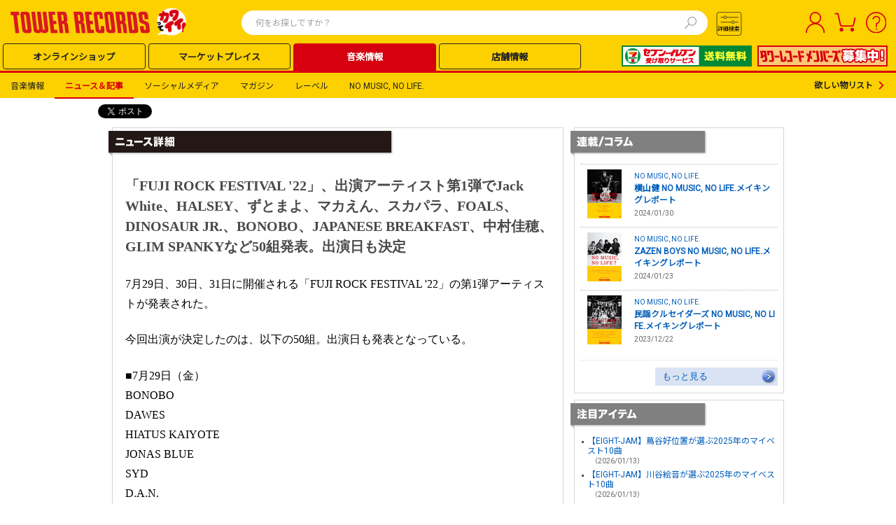

--- FILE ---
content_type: text/html; charset=utf-8
request_url: https://tower.jp/ajax/articleRelatedArtist?id=%7B0555438E-1360-4C82-BA7C-FE8FCDA1787A%7D
body_size: 1274
content:
<div>
<span style="line-height: 25px;"><a href="/artist/481647">Jack White</a> , </span>
<span style="line-height: 25px;"><a href="/artist/2417103">Halsey</a> , </span>
<span style="line-height: 25px;"><a href="/artist/186695">Bonobo</a> , </span>
<span style="line-height: 25px;"><a href="/artist/1404607">Dawes</a> , </span>
<span style="line-height: 25px;"><a href="/artist/2134708">Hiatus Kaiyote</a> , </span>
<span style="line-height: 25px;"><a href="/artist/2508095">Jonas Blue</a> , </span>
<span style="line-height: 25px;"><a href="/artist/670606">Syd</a> , </span>
<span style="line-height: 25px;"><a href="/artist/2425207">D.A.N.</a> , </span>
<span style="line-height: 25px;"><a href="/artist/2297069">幾何学模様</a> , </span>
<span style="line-height: 25px;"><a href="/artist/2550856">Michael Kaneko</a> , </span>
<span style="line-height: 25px;"><a href="/artist/2752244">Night Tempo</a> , </span>
<span style="line-height: 25px;"><a href="/artist/414207">OGRE YOU ASSHOLE</a> , </span>
<span style="line-height: 25px;"><a href="/artist/233997">オリジナル・ラブ</a> , </span>
<span style="line-height: 25px;"><a href="/artist/377471">SPECIAL OTHERS</a> , </span>
<span style="line-height: 25px;"><a href="/artist/2528284">WONK</a> , </span>
<span style="line-height: 25px;"><a href="/artist/2789351">Arlo Parks</a> , </span>
<span style="line-height: 25px;"><a href="/artist/2736024">Black Pumas</a> , </span>
<span style="line-height: 25px;"><a href="/artist/345153">Dinosaur Jr.</a> , </span>
<span style="line-height: 25px;"><a href="/artist/233154">東京スカパラダイスオーケストラ</a> , </span>
<span style="line-height: 25px;"><a href="/artist/2220613">The fin.</a> , </span>
<span style="line-height: 25px;"><a href="/artist/1417724">GLIM SPANKY</a> , </span>
<span style="line-height: 25px;"><a href="/artist/281155">GRAPEVINE</a> , </span>
<span style="line-height: 25px;"><a href="/artist/2388500">KYOTO JAZZ SEXTET</a> , </span>
<span style="line-height: 25px;"><a href="/artist/351561">中納良恵</a> , </span>
<span style="line-height: 25px;"><a href="/artist/2403219">折坂悠太</a> , </span>
<span style="line-height: 25px;"><a href="/artist/2705562">崎山蒼志</a> , </span>
<span style="line-height: 25px;"><a href="/artist/2386565">Say Sue Me</a> , </span>
<span style="line-height: 25px;"><a href="/artist/234681">SHERBETS</a> , </span>
<span style="line-height: 25px;"><a href="/artist/2624769">Snail Mail</a> , </span>
<span style="line-height: 25px;"><a href="/artist/2178872">toconoma</a> , </span>
<span style="line-height: 25px;"><a href="/artist/2360885">Mura Masa</a> , </span>
<span style="line-height: 25px;"><a href="/artist/2485790">Tom Misch</a> , </span>
<span style="line-height: 25px;"><a href="/artist/346929">ハナレグミ</a> , </span>
<span style="line-height: 25px;"><a href="/artist/1427854">PUNPEE</a> , </span>
<span style="line-height: 25px;"><a href="/artist/2702706">ずっと真夜中でいいのに。</a> , </span>
<span style="line-height: 25px;"><a href="/artist/2589860">Altin Gun</a> , </span>
<span style="line-height: 25px;"><a href="/artist/2523399">Elephant Gym</a> , </span>
<span style="line-height: 25px;"><a href="/artist/2720409">Fontaines D.C.</a> , </span>
<span style="line-height: 25px;"><a href="/artist/1973078">go!go!vanillas</a> , </span>
<span style="line-height: 25px;"><a href="/artist/1474760">石崎ひゅーい</a> , </span>
<span style="line-height: 25px;"><a href="/artist/2493186">Japanese Breakfast</a> , </span>
<span style="line-height: 25px;"><a href="/artist/2833372">Kroi</a> , </span>
<span style="line-height: 25px;"><a href="/artist/2364743">マカロニえんぴつ</a> , </span>
<span style="line-height: 25px;"><a href="/artist/2127365">中村佳穂</a> , </span>
<span style="line-height: 25px;"><a href="/artist/2540555">小袋成彬</a> , </span>
<span style="line-height: 25px;"><a href="/artist/1882295">思い出野郎Aチーム</a> , </span>
<span style="line-height: 25px;"><a href="/artist/2828003">角野隼斗</a> , </span>
<span style="line-height: 25px;"><a href="/artist/2629725">Superorganism</a></span>
</div>



--- FILE ---
content_type: text/javascript
request_url: https://tower.jp/javascript/jquery.sort.js
body_size: 302
content:
// ASC
jQuery.fn.OrderBy = function () {
	return this.pushStack([].sort.apply(this, arguments), []);
};

// ArtistKanaName
function ArtistKanaName(a, b) {
	if (a.ArtistKanaName == b.ArtistKanaName) {
		return 0;
	}
	return a.ArtistKanaName > b.ArtistKanaName ? 1 : -1;
};
// ArtistRegularName
function ArtistRegularName(a, b) {
	if (a.ArtistRegularName == b.ArtistRegularName) {
		return 0;
	}
	return a.ArtistRegularName > b.ArtistRegularName ? 1 : -1;
};
// ItemName
function ItemName(a, b) {
	if (a.ItemName == b.ItemName) {
		return 0;
	}
	return a.ItemName > b.ItemName ? 1 : -1;
};
// ReleaseDay
function ReleaseDay(a, b) {
	if (a.ReleaseDay2 == b.ReleaseDay2) {
		return 0;
	}
	return (a.ReleaseDay2 > b.ReleaseDay2 ? 1 : -1) * -1;
};


--- FILE ---
content_type: text/javascript
request_url: https://tower.jp/javascript/newslide.js?202503270001
body_size: 1513
content:
$j.fn.slide = function(options){
    var mainListImg = $j(this).find(' > ul');
    var mainListImgHeight = $j(this).find(' > ul > li').height();
    var imgWidth = mainListImg.width();
    var prevOnImg = $j('.slidePrev').find('img').attr('src');
    var nextOnImg = $j('.slideNext').find('img').attr('src');
    var prevOffImg = $j(this).parent().find('.pBtn').find('img').attr('src')?.replace('01','01_off');
    var nextOffImg = $j(this).parent().find('.nBtn').find('img').attr('src')?.replace('_on','_off');

    mainListImg.css({'position':'absolute','margin':'0','width':imgWidth+'px'});
    mainListImg.find(' > li').css('float','left');

    var settings = $j.extend({
        speed				: 500,
        height      : mainListImgHeight,
        status	: "start"
    }, options);

    mainListImg.parent().css('height', settings.height + 'px');
    $j(this).wrap("<div></div>").parent("div").css("height",settings.height + "px");
    $j(this).parents(".slideSec").find('.recommendItemArea').css("height",(settings.height - 100) + "px");

    mainListImg.find('li').hover(function(){
        $j(this).find('.deleatBtn').css('display','block');
    },function(){
        $j(this).find('.deleatBtn').css('display','none');
    });

    $j('.deleatBtn').hover(function(){
        $j(this).next().stop().css('display','block');
    },function(){
        $j(this).next().stop().css('display','none');
    });

    mainListImg.css('left',imgWidth + 'px');
    mainListImg.eq(0).addClass('now').css('left','0px');

    if(settings.status == "loading") {
        $j(this).parents(".slideSec").find('.nBtn').find('img').attr('src',nextOffImg);
        $j(this).parents(".slideSec").find('.pBtn').find('img').attr('src',prevOffImg);
    } else if(settings.status == "start") {
        $j(this).parents(".slideSec").find('.slidePrev').find('img').attr('src',prevOffImg);
        $j(this).parents(".slideSec").find('.slideNext').find('img').attr('src',nextOnImg);
    } else if(settings.status == "ongoing") {
        $j(this).parents(".slideSec").find('.slidePrev').find('img').attr('src',prevOnImg);
        $j(this).parents(".slideSec").find('.slideNext').find('img').attr('src',nextOnImg);
    } else if(settings.status == "end") {
        $j(this).parents(".slideSec").find('.slidePrev').find('img').attr('src',prevOnImg);
        $j(this).parents(".slideSec").find('.slideNext').find('img').attr('src',nextOffImg);
    }

}

$j.fn.slide24 = function(options){
    var mainListImg = $j(this).find('.swiper-slide');
    var mainListImgHeight = $j(this).find('.swiper-slide').height();
    var imgWidth = mainListImg.width();
    var prevOnImg = $j('.slidePrev').find('img').attr('src');
    var nextOnImg = $j('.slideNext').find('img').attr('src');
    var prevOffImg = $j(this).parent().find('.pBtn').find('img').attr('src')?.replace('01','01_off');
    var nextOffImg = $j(this).parent().find('.nBtn').find('img').attr('src')?.replace('_on','_off');
    var designId = options.designid;

    mainListImg.css({'position':'absolute','margin':'0'});
    mainListImg.find('.tr-item-block').css('float','left');

    var settings = $j.extend({
            speed				: 500,
            height      : mainListImgHeight,
            status	: "start"
    }, options);

    mainListImg.parent().css('height', settings.height + 'px');
    //$j(this).wrap("<div></div>").parent("div").css("height",settings.height + "px");
    $j(this).parents(".slideSec").find('.recommendItemArea').css("height",(settings.height - 100) + "px");

    mainListImg.find('li').hover(function(){
            $j(this).find('.deleatBtn').css('display','block');
    },function(){
            $j(this).find('.deleatBtn').css('display','none');
    });

    $j('.deleatBtn').hover(function(){
            $j(this).next().stop().css('display','block');
    },function(){
            $j(this).next().stop().css('display','none');
    });

    if ($j('div.TOL-top-PC-recommend-frame').attr("class") == "TOL-top-PC-recommend-frame genrecommend"){
        mainListImg.css('left',(imgWidth - (imgWidth / 6)) + 'px');
    }
    else if(designId == 33){
        mainListImg.css('left',100 + '%');
    }
    else if(designId == 34){
        mainListImg.css('left',93 + '%');
    }
    else if (designId == 29 || designId == 31 || designId == 32){
        mainListImg.css('left',90 + '%');
    }
    else{
        mainListImg.css('left',100 + '%');
    }
    mainListImg.eq(0).addClass('now').css('left','0px');

    if(settings.status == "loading") {
        $j(this).parents(".slideSec").find('.nBtn').find('img').attr('src',nextOffImg);
        $j(this).parents(".slideSec").find('.pBtn').find('img').attr('src',prevOffImg);
    } else if(settings.status == "start") {
        $j(this).parents(".slideSec").find('.slidePrev').find('img').attr('src',prevOffImg);
        $j(this).parents(".slideSec").find('.slideNext').find('img').attr('src',nextOnImg);
    } else if(settings.status == "ongoing") {
        $j(this).parents(".slideSec").find('.slidePrev').find('img').attr('src',prevOnImg);
        $j(this).parents(".slideSec").find('.slideNext').find('img').attr('src',nextOnImg);
    } else if(settings.status == "end") {
        $j(this).parents(".slideSec").find('.slidePrev').find('img').attr('src',prevOnImg);
        $j(this).parents(".slideSec").find('.slideNext').find('img').attr('src',nextOffImg);
    }

}

$j.fn.move = function(options){

    var mainListImg;
    if($j(this).find(' > ul').length > 0){
        mainListImg = $j(this).find(' > ul');
    }
    else {
        mainListImg = $j(this).find('.swiper-slide');
    }
    var imgLength = mainListImg.length;
    var now = 'now';
    var imgWidth = mainListImg.width();
    var flagIndex = 0;
    mainListImg.each(function(){
        if($j(this).hasClass(now)){
            flagIndex = mainListImg.index($j(this));
            return false;
        }
    });
    var hideIndex = flagIndex;
    
    var prevOffImg;
    var nextOffImg;
    var prevOnImg;
    var nextOnImg;
    var designId = options.designid;

    mainListImg.find('li').hover(function(){
        $j(this).find('.deleatBtn').css('display','block');
    },function(){
        $j(this).find('.deleatBtn').css('display','none');
    });

    $j('.deleatBtn').hover(function(){
        $j(this).next().stop().css('display','block');
    },function(){
        $j(this).next().stop().css('display','none');
    });

    var isPrevOff = $j(this).parent().parent().find('.pBtn').find("img[src*='off']");
    if(!(isPrevOff.length==0)){
        prevOffImg = $j(this).parent().parent().find('.pBtn').find('img').attr('src');
        prevOnImg = $j(this).parent().parent().find('.pBtn').find('img').attr('src')?.replace('01_off','01');        
    } else {
        prevOnImg = $j(this).parent().parent().find('.pBtn').find('img').attr('src');        
        prevOffImg = $j(this).parent().parent().find('.pBtn').find('img').attr('src')?.replace('01','01_off');
    }

    var isNextOn = $j(this).parent().parent().find('.nBtn').find("img[src*='on']");
    if(isNextOn.length==0){
        nextOffImg = $j(this).parent().parent().find('.nBtn').find('img').attr('src');
        nextOnImg = $j(this).parent().parent().find('.nBtn').find('img').attr('src')?.replace('off','on');        
    } else {
        nextOnImg = $j(this).parent().parent().find('.nBtn').find('img').attr('src');        
        nextOffImg = $j(this).parent().parent().find('.nBtn').find('img').attr('src')?.replace('on','off');
    }

    if(mainListImg.find(' > li').length > 0){
        mainListImg.css({'position':'absolute','margin':'0','width':imgWidth+'px'});
        mainListImg.find(' > li').css('float','left');
    }
    else{
        mainListImg.css({'position':'absolute','margin':'0'});
        mainListImg.find('.tr-item-block').css('float','left');
    }
    
    var settings = $j.extend({
        direction : "prev",
        status	: "start"
    }, options);
    
    
    if(settings.status == "loading") {
        $j(this).parents(".slideSec").find('.nBtn').find('img').attr('src',nextOffImg);
        $j(this).parents(".slideSec").find('.pBtn').find('img').attr('src',prevOffImg);
    } else if(settings.status == "start") {
        $j(this).parents(".slideSec").find('.slidePrev').find('img').attr('src',prevOffImg);
        $j(this).parents(".slideSec").find('.slideNext').find('img').attr('src',nextOnImg);
    } else if(settings.status == "ongoing") {
        $j(this).parents(".slideSec").find('.slidePrev').find('img').attr('src',prevOnImg);
        $j(this).parents(".slideSec").find('.slideNext').find('img').attr('src',nextOnImg);
    } else if(settings.status == "end") {
        $j(this).parents(".slideSec").find('.slidePrev').find('img').attr('src',prevOnImg);
        $j(this).parents(".slideSec").find('.slideNext').find('img').attr('src',nextOffImg);
    }
    
    mainListImg.removeClass(now);
    if(settings.direction == 'next'){
        flagIndex = flagIndex + 1;
        if(flagIndex == imgLength)flagIndex = 0;
        if ($j('div.TOL-top-PC-recommend-frame').attr("class") == "TOL-top-PC-recommend-frame genrecommend"){
            //汎用レコメンドは3.5で固定
            mainListImg.eq(flagIndex + 1).css('left',(imgWidth - (imgWidth / 6)) * 2 + 'px');
            mainListImg.slice(0).stop(false,true).animate({'left': '-=' + (imgWidth - (imgWidth / 6)) + 'px'},settings.speed);
            mainListImg.eq(flagIndex).css('left',(imgWidth - (imgWidth / 6)) + 'px');
        }
        else if(designId == 33){
            mainListImg.eq(flagIndex + 1).css('left',100 * 2 + '%');
            mainListImg.slice(0).stop(false,true).animate({'left': '-=' + 100 + '%'},settings.speed);
            mainListImg.eq(flagIndex).css('left',100 + '%');
        }
        else if(designId == 34){
            mainListImg.eq(flagIndex + 1).css('left',93 * 2 + '%');
            mainListImg.slice(0).stop(false,true).animate({'left': '-=' + 93 + '%'},settings.speed);
            mainListImg.eq(flagIndex).css('left',93 + '%');
        }
        else if(designId == 29 || designId == 31 || designId == 32){
            mainListImg.eq(flagIndex + 1).css('left',90 * 2 + '%');
            mainListImg.slice(0).stop(false,true).animate({'left': '-=' + 90 + '%'},settings.speed);
            mainListImg.eq(flagIndex).css('left',90 + '%');
        }
        else {
            mainListImg.eq(flagIndex + 1).css('left',100 * 2 + '%');
            mainListImg.slice(0).stop(false,true).animate({'left': '-=' + 100 + '%'},settings.speed);
            mainListImg.eq(flagIndex).css('left',100 + '%');
        }
        hideIndex = hideIndex + 1;
        if(hideIndex == imgLength)hideIndex = 0;
    }else if(settings.direction == 'prev'){
        flagIndex = flagIndex - 1
        if(flagIndex == -1)flagIndex = (imgLength-1);
        if ($j('div.TOL-top-PC-recommend-frame').attr("class") == "TOL-top-PC-recommend-frame genrecommend"){
            mainListImg.slice(0).stop(false,true).animate({'left': '+=' + (imgWidth - (imgWidth / 6)) + 'px'},settings.speed);
            mainListImg.eq(flagIndex).css('left',-(imgWidth - (imgWidth / 6)) + 'px');
        }
        else if(designId == 33){
            mainListImg.slice(0).stop(false,true).animate({'left': '+=' + 100 + '%'},settings.speed);
            mainListImg.eq(flagIndex).css('left',-100 + '%');
        }
        else if(designId == 34){
            mainListImg.slice(0).stop(false,true).animate({'left': '+=' + 93 + '%'},settings.speed);
            mainListImg.eq(flagIndex).css('left',-93 + '%');
        }
        else if(designId == 29 || designId == 31 || designId == 32){
            mainListImg.slice(0).stop(false,true).animate({'left': '+=' + 90 + '%'},settings.speed);
            mainListImg.eq(flagIndex).css('left',-90 + '%');
        }
        else{
            mainListImg.slice(0).stop(false,true).animate({'left': '+=' + 100 + '%'},settings.speed);
            mainListImg.eq(flagIndex).css('left',-100 + '%');
        }        
        hideIndex = hideIndex - 1;
        if(hideIndex == -1)hideIndex = imgLength - 1;
    }
    mainListImg.eq(flagIndex).stop().animate({'left':'0px'},settings.speed).addClass(now);
    return false;
};//prev or next click function_end



--- FILE ---
content_type: text/javascript
request_url: https://tower.jp/javascript/towerrecords.js?202412250000
body_size: 15948
content:
// 本番URL
var liveUri = "/";

try { document.execCommand("BackgroundImageCache", false, true); } catch (e) { }

//----------------------------------------------------------
// ナビゲーションプルダウン動作用
//----------------------------------------------------------

var gcBtnTimmer1 = null;
var gcBtnTimmer2 = null;

/*
//マウスオーバー動作
function actionOver(e) {
//var sBtn = $j(this); //イベントを起こしたカテゴリ

window.focus();

gcBtnTimmer1 = setTimeout(function () {
$j("li.gnaviCtgry div.pulldownBox").removeClass("visivleBlock");
/ *
var other_obj = $j("li.gnaviCtgry div.pulldownBox").get();
for (var i = 0; i < other_obj.length; i++) {
other_obj[i].removeClass("visivleBlock");
}
* /

/*
var other_obj = $$j("li.gnaviCtgry div.pulldownBox");
for (var i = 0; i < other_obj.length; i++) {
other_obj[i].removeClassName("visivleBlock");
}
* /

//pulldown_obj = sBtn.getElementsByClassName("pulldownBox");
//pulldown_obj = $j(e).getElementsByClassName("pulldownBox");
//pulldown_obj[0].addClassName("visivleBlock");
$j(e).find("div.pulldownBox").addClass("visivleBlock");
//pulldown_obj.addClass("visivleBlock");
}, 0);

clearTimeout(gcBtnTimmer2);
if (lastFocuseTimerFlag) clearTimeout(lastSelectTimer);

}
*/

/*
//マウスアウト動作
function actionOut(){

clearTimeout(gcBtnTimmer1);

focusOnLastFocusedElement();

gcBtnTimmer2 = setTimeout( function(){

$j("li.gnaviCtgry div.pulldownBox").removeClass("visivleBlock");
/*
var pulldown_obj2 = $j("li.gnaviCtgry div.pulldownBox");
for (var i = 0; i < pulldown_obj2.length; i ++) {
pulldown_obj2[i].removeClassName("visivleBlock");
}
* /

}, 300);
}
*/

//=========================================================
//
//			ウィンドウロード完了の共通処理を入れる
//
//=========================================================

function windowLoad() {
	// Cookieを見てログイン状態を判断する
	LoginStateManager.SetLoginState();

	// twitthisの実装
	var twitThisUri = "http://twitter.com/home/?status=";
	var twitThisLocation = window.location;
	var twitThisTitle = document.title;
	var twitThisParam = twitThisTitle + "\n" + twitThisLocation;
	twitThisParam = data = encodeURIComponent(twitThisParam);
	twitThisUri = twitThisUri + twitThisParam;
	$j("#twitthis").attr("href", twitThisUri);
}

/**
*  open genre menu
*/
function ___global_navi_subgenre_list_open___() {
	$j("#global_navi_pulldownBox_genre .___global_navi_subgenre_list___").each(function (i) {
		$j(this).css("display", "block");
	});

	$j("#genreListOpenBtn").css("display", "none");
	$j("#genreListCloseBtn").css("display", "block");
}

/**
*  close genre menu
*/
function ___global_navi_subgenre_list_close___() {
	$j("#global_navi_pulldownBox_genre .___global_navi_subgenre_list___").each(function (i) {
		$j(this).css("display", "none");
	});

	$j("#genreListOpenBtn").css("display", "block");
	$j("#genreListCloseBtn").css("display", "none");
}

/**
*  close genre menu and setEventListeners where window loaded
*/
$j(document).ready(function () {
	$j("#treeMenuSwitchOpen").click(function () {
		___global_navi_subgenre_list_open___();
	});

	$j("#treeMenuSwitchClose").click(function () {
		___global_navi_subgenre_list_close___();
	});

	___global_navi_subgenre_list_close___();

	$j("ul.glovalNaviMenu li.gnaviCtgry").each(function (i) {

		$j(this).mouseover(function () {
			var sBtn = $j(this);
			window.focus();
			gcBtnTimmer1 = setTimeout(function () {
				$j("li.gnaviCtgry div.pulldownBox").removeClass("visivleBlock");

				var hoge = $j("div.pulldownBox", sBtn).addClass("visivleBlock");
			}, 0);

			clearTimeout(gcBtnTimmer2);
			if (lastFocuseTimerFlag) {
				clearTimeout(lastSelectTimer);
			}
		});

		$j(this).mouseout(function () {
			clearTimeout(gcBtnTimmer1);

			focusOnLastFocusedElement();

			gcBtnTimmer2 = setTimeout(function () {
				$j("li.gnaviCtgry div.pulldownBox").removeClass("visivleBlock");
			}, 300);
		});
	});

	windowLoad();
	$j("#headerNavInner00").css('visibility', 'visible');

	//console.log("input");
	$j("input").each(function (i) {
		$j(this).focus(function (e) {
			lastFocusedFlag = true;
			if (lastFocuseTimerFlag) clearTimeout(lastSelectTimer);
			var selectElement = e.target;
			//console.log(selectElement);
			lastFocusedInputElement = selectElement;
		});
	});
});

var lastFocusedInputElement;
var lastFocusedFlag = false;
var lastSelectTimer;

var lastFocuseTimerFlag = false;
function focusOnLastFocusedElement() {
	if (lastFocuseTimerFlag) clearTimeout(lastSelectTimer);
	lastSelectTimer = setTimeout(function () {
		lastFocuseTimerFlag = true;
		if (lastFocusedFlag) {
			$j(lastFocusedInputElement).focus();
			clearTimeout(lastSelectTimer);
		}
	}, 500);
}

/**
*	make banner tags
*/

// for rectangle top banners
var BANNER_TYPE_SITETOP_RECTANGLE = {
	"impAtag": "/SITE=ET.TOWER.TOP.DAC/AREA=RECTANGLE/AAMSZ=300X250/CL=REC",
	"width": 300,
	"height": 250
}

// for rectangle banners
var BANNER_TYPE_RECTANGLE = {
	"impAtag": "/SITE=ET.TOWER.DAC/AREA=RECTANGLE/AAMSZ=300X250/CL=REC",
	"width": 300,
	"height": 250
}

// for square banners
var BANNER_TYPE_PAGE = {
	"impAtag": "/SITE=ET.TOWER.DAC/AREA=PAGE/AAMSZ=728X90/CL=SB",
	"width": 728,
	"height": 90
};

// set default banner type
var DEFAULT_BANNER_TYPE = BANNER_TYPE_RECTANGLE;

function bannerTag(type) {
	if (type == undefined) {
		type = DEFAULT_BANNER_TYPE;
	}

	var impAcn = "IMPASEG";
	var impAco = document.cookie;
	var impApos = impAco.indexOf(impAcn + "=");
	var impAseg = (impApos != -1) ? impAco.substring(impApos + impAcn.length + 1, (impAco.indexOf("; ", impApos) != -1) ? impAco.indexOf("; ", impApos) : impAco.length) : null;
	var width = type["width"];
	var height = type["height"]
	var impAtag = type["impAtag"];

	impAseg = (impAseg) ? unescape(impAseg) : null;

	impAserver = "http://as.dc.impact-ad.jp";

	impAtarget = (impAseg) ? impAtag + "/" + impAseg : impAtag;

	impArnd = Math.round(Math.random() * 100000000);
	if (!impApid) var impApid = Math.round(Math.random() * 100000000);
	document.write('<iframe src="' + impAserver + '/hserver/acc_random=' + impArnd + impAtarget + '"');
	document.write(' noresize scrolling="no" hspace="0" vspace="0" frameborder="0" marginheight="0" marginwidth="0" width="' + width + '" height="' + height + '" allowTransparency="true">');
	if (navigator.userAgent.indexOf("Gecko") == -1 && navigator.userAgent.indexOf("MSIE") == -1) {
		document.write('<scr');
		document.write('ipt src="' + impAserver + '/jnserver/acc_random=' + impArnd + impAtarget + '/pageid=' + impApid + '">');
		document.write('</scr');
		document.write('ipt>');
	}
	document.write('</iframe>');
}

/**
*  div functions
*/
function resizeMap(minSize, maxSize, minText, maxText, thisObj) {
	var target = document.getElementById('mapDetail');
	var height = target.style.height;

	if (height == minSize) {
		target.style.height = maxSize;
		thisObj.innerHTML = maxText;
	} else {
		target.style.height = minSize;
		thisObj.innerHTML = minText;
	}

	return false;
}
/**************************************************************
*						popup window utils
***************************************************************/
/**
*  open review window
*  @arg link		review link
*/
function popupReviewWindow(link) {
//	popupSimpleWindow(link, 'review', 600, 680);
	popupSimpleWindow(link, 'review', 840, 900);

	return false;
}

//-------------------------------------------------------------------
//
//							functions
//
//-------------------------------------------------------------------
/**
*  make popup simple window design size only
*  @arg link			href
*  @arg windowName		window name
*  @arg width			width
*  @arg height			height
*/
function popupSimpleWindow(link, windowName, width, height) {
	windowPopupSource(link, windowName, width, height, false, false, true, true, false);

	return false;
}


/**
*  change boolean to yes or no
*  @arg flag
*/
function boolean2yn(flag) {
	if (flag) {
		return "yes";
	} else {
		return "no";
	}
}

/**
*  make popup window
*  @arg link			href
*  @arg windowName		window name
*  @arg width			width
*  @arg height			hegiht
*  @arg menubar		menubar true or false
*  @arg toolbar		toolbar true or false
*  @arg scrollbars		scrollbars true or false
*/
function windowPopupSource(link, windowName, width, height, menubar, toolbar, scrollbars, resizable, location) {
	menubar = boolean2yn(menubar);
	toolbar = boolean2yn(toolbar);
	scrollbars = boolean2yn(scrollbars);
	resizable = boolean2yn(resizable);
	location = boolean2yn(location);
	window.open(link, windowName, 'width=' + width + ',height=' + height + ', menubar=' + menubar + ', toolbar=' + toolbar + ', scrollbars=' + scrollbars + ', resizable=' + resizable + ",location=" + location);
}

function adv_getBody(splited) {
	var splitedLength = splited.length;
	var ret = "";
	for (var splitedCount = 1; splitedCount < splitedLength; splitedCount++) {
		ret += splited[splitedCount];
	}
	return ret;
}
//=========================================================
//
//								ユーザのログイン状態を判定する
//
//=========================================================
/**
* ログインしてる場合は「ログアウト」を表示してログインしてないときは「ログイン」を表示するようにする
*/
function loginUserManager_switchLoginLogoutText(flag) {
	var yes = "inline";
	var no = "none";

	// ログインしてる場合
	if (flag) {
		$j("#nowLogin4js").css("display", "block");
		$j("#nowLogout4js").css("display", "none");
	}

	// ログインしていない場合
	else {
		$j("#nowLogin4js").css("display", "none");
		$j("#nowLogout4js").css("display", "block");
	}
}

/**
*  ajaxでログイン状態を調べる
*/
function loginUserManager_checkLogin() {
	var url = "/ajax/checkLogin/";

	var data = new Date().getTime();

	$j.get(url, { t: data },
		function (req) {
			//alert(req);

			var flag = false;

			if ($j.trim(req) == "1")
				flag = true;

			loginUserManager_switchLoginLogoutText(flag);
		}
	);
}

/**
*  クッキーがあるか判定する
*/
function loginUserManager_hasCookie(cookieName) {
	var cookieList = document.cookie.split(" ");

	var cookieLength = cookieList.length;

	for (var cookieCount = 0; cookieCount < cookieLength; cookieCount++) {
		var cookieFormula = cookieList[cookieCount].split("=");

		if (cookieFormula[0] == cookieName) {
			return true;
		}
	}

	return false;
}

var DS = "/";
var pageNo = 1;
var page = 1;

function replAll(expression, org, dest) {
	return expression.split(org).join(dest);
}

function encodeSearchStr(str) {
	var original = str;
	str = jQuery.trim(str);
	str = replAll(str, '.', '．');
	str = replAll(str, ';', '；');
	str = replAll(str, '/', '／');
	str = replAll(str, '?', '？');
	str = replAll(str, '<', '＜');
	str = replAll(str, '>', '＞');
	str = replAll(str, '&', '＆');
	str = replAll(str, '"', '”');
	str = replAll(str, '*', '＊');

	if (original == str) {
		$j("#submit_form #rep").val("false");
	}
	else {
		$j("#submit_form #rep").val("true");
	}

	str = encodeURIComponent(str);
	return str;
}

var submitted = false;

function form_submit(obj) {
	var valueObj = obj.elements["searchStr"];

	if (!valueObj.value) {
		alert("検索ワードを指定してください。");
		return 0;
	}

	var action = getActionPath(valueObj.value, null);
	$j("#submit_form").attr("action", action);
	if (!submitted) {
		submitted = true;
	} else {
		return false;
	}

	$j("#submit_form").submit();
}

function getActionPath(key, path) {
	var searchStr = encodeSearchStr(key);

	var parentPath = path;
	if (path == null || path == "") {
		var searchType = $j("#headerSearchSelecterArea > li.select");
		if (searchType.hasClass("item")) {
			parentPath = "item";
		} else if (searchType.hasClass("artist")) {
			parentPath = "artist";
		} else if (searchType.hasClass("article")) {
			parentPath = "article";
		}
		parentPath = "search/" + parentPath;
	}

	//var action = DS + currentTab + DS + searchStr + DS + page;
	//ページ番号はページとして指定しない
	var action = DS + parentPath + DS + searchStr;

	//action = liveUri + action;
	//URLのルートは現在のURLから取得
	var currentPath = location.href;
	var rgexp = new RegExp("^([http|https]+:\/\/[^/]+)/.*", "g");
	action = currentPath.replace(rgexp, "$1") + action;

	return action;
}

function switchSearchMode(mode) {
	var key = $j("#headerSearchTextBox").val();

	if (key == "") {
		$j("#headerSearchSelecterArea li").each(function (i) {
			$j(this).removeClass("select");
			if ($j(this).attr("class").match(mode.replace("search/", ""))) {
				$j(this).addClass("select");
			}
		});
		return;
	}

	var action = getActionPath(key, mode);

	resetSearchRule();

	$j("#submit_form").attr("action", action);

	if (!submitted) {
		submitted = true;
	} else {
		return;
	}

	$j("#submit_form").submit();
}

function resetSearchRule() {
	$j("#submit_form #limit").val("20");
	$j("#submit_form #sort").val("");
	$j("#submit_form #direction").val("false");
	$j("#submit_form #highlight").val("false");
}

function Trance4Ssl(path) {
	return "https://" + document.domain + "/" + path;
}

function Move2Ssl(path) {
	var uri = Trance4Ssl(path);
	window.location = uri;
}

function topFlashDisp() {
	if ($j("#mboxFlashCell")) {
		var flashurl = "flashtest/trcarousel.swf?201203291000";
		var tag = '<object classid="clsid:D27CDB6E-AE6D-11cf-96B8-444553540000" codebase="http://download.macromedia.com/pub/shockwave/cabs/flash/swflash.cab#version=7,0,19,0" width="645" height="117"><param name="movie" value="' + flashurl + '" /><param name="quality" value="high" /><param name="wmode" value="transparent"><embed src="' + flashurl + '" quality="high" pluginspage="http://www.macromedia.com/go/getflashplayer" type="application/x-shockwave-flash" width="645" height="117" wmode="transparent"></embed></object>';
		$j("#mboxFlashCell").append(tag);
	}
}

var Blog = {};
Blog.selectArchiveDate = function (form, year) {
	var selectObj = $j("#archiveSelect" + year).get(0);
	var index = selectObj.selectedIndex;
	var monthDate = selectObj.options[index].value;

	if (!monthDate) {
		return false;
	}
	var url = form.action + monthDate
	location.href = url;
}

Blog.changeMonth = function (url) {
	$j("#calendar").load(url, Blog.endProcess);
	return false;
}

Blog.endProcess = function () {
	var date = $j("#calendar table").attr("summary");
	Blog.setWeekendAndHoliday(date.split("/")[0], date.split("/")[1]);
	$j("#calendar").show("fast");
}

Blog.setWeekendAndHoliday = function (y, m) {
	setCurrentDate();
	var table = $j("#calendar table");
	var summary = table.attr("summary");

	if (summary == null) {
		return;
	}
	var year = summary.split("/")[0];
	var month = summary.split("/")[1];

	if (!(year == y && month == m)) {
		return;
	}

	var spans = table.find("tr td span");
	var day;

	spans.each(function () {
		day = $j(this).text().trim();
		if (isHoliday(year, month, day)) {
			$j(this).parent("td").addClass("holiday");
		}
	});
}

Blog.changeCaptcha = function () {
	var captcha = $j("#authImage img");
	var container = captcha.parent();
	container.fadeOut("fast");
	var base = '/sitecore%20modules/EviBlog/CaptchaHandler.ashx?r=';
	var r = Math.floor(Math.random() * 0x3e8) + 1
	captcha.attr('src', base + r);
	container.fadeIn("fast");

	return false;
}

// ## Artist ##
var ArtistPageUtil = {};
ArtistPageUtil.SwitchDisplayToList = function () {
	$j('#searchResultTblTypeList').show();
	$j('#searchResultTblTypeImages').hide();
	$j('#displayMode_listDisp').css("color", "");
	$j('#displayMode_listDisp').css("cursor", "auto");
	$j('#displayMode_imageOnly').css("color", "#0066CC");
	$j('#displayMode_imageOnly').css("cursor", "pointer");

	ArtistPageUtil._GetInput("displayMode").val("");
}
ArtistPageUtil.SwitchDisplayToTile = function () {
	$j('#searchResultTblTypeList').hide();
	$j('#searchResultTblTypeImages').show();
	$j('#displayMode_listDisp').css("color", "#0066CC");
	$j('#displayMode_listDisp').css("cursor", "pointer");
	$j('#displayMode_imageOnly').css("color", "");
	$j('#displayMode_imageOnly').css("cursor", "auto");

	ArtistPageUtil._GetInput("displayMode").val("image");
}
ArtistPageUtil._GetInput = function (name) {
	return $j("input:hidden[name=" + name + "]")
}
ArtistPageUtil._ResetInput = function () {
	ArtistPageUtil._GetInput("format").val("");
	ArtistPageUtil._GetInput("sortName").val("");
	ArtistPageUtil._GetInput("direction").val("");
}
ArtistPageUtil._Submit = function () {
	var dispStatus = "0";
	if (CommonPageUtil.IsVisibleResultViewRule()) {
		dispStatus = "1";
	}
	ArtistPageUtil._GetInput("dispStatus").val(dispStatus);

	$j("#discographyForm").submit();
}
ArtistPageUtil.ChangeFormat = function (genreName) {
	ArtistPageUtil._ResetInput();
	ArtistPageUtil._GetInput("format").val(genreName);
	ArtistPageUtil._Submit();
}
ArtistPageUtil.ChangeSort = function (key, direction) {
	ArtistPageUtil._GetInput("sortName").val(key);
	ArtistPageUtil._GetInput("direction").val(direction);
	ArtistPageUtil._Submit();
}
ArtistPageUtil._EditReflexiveAnchor = function (node) {
	if (node.nodeName == "A" || node.nodeName == "a") {

		$j(node).click(function () {
			ArtistPageUtil._PagingDiscography(this.name);
		});

		node.name = node.href;
		node.href = "javascript:void(0);";
		node.onclick = "return false;";
	} else {
		$j(node).children().each(function () { ArtistPageUtil._EditReflexiveAnchor(this) });
	}
}
ArtistPageUtil._ObserveLinks = function (className) {
	var links = $j("." + className);
	for (var i = 0; i < links.length; i++) {
		ArtistPageUtil._EditReflexiveAnchor(links[i]);
	}
}
ArtistPageUtil._AddFormat = function () {
	if (this._GetInput("format").val() != "") {
		return "&format=" + this._GetInput("format").val();
	}
	return "";
}
ArtistPageUtil._AddDisplayMode = function () {
	if (ArtistPageUtil._GetInput("displayMode").val() == "image") {
		return "&displayMode=image";
	}
	return "";
}
ArtistPageUtil._AddDispStatus = function () {
	if (CommonPageUtil.IsVisibleResultViewRule()) {
		return "&dispStatus=1";
	}
	return "";
}
ArtistPageUtil._AddSortName = function () {
	var sortName = ArtistPageUtil._GetInput("sortName").val();
	if (!sortName) {
		return "";
	}

	return "&sortName="+sortName;
}
ArtistPageUtil._AddDirection = function () {
	if (this._GetInput("direction").val() == "true") {
		return "&direction=true";
	}
	return "";
}
ArtistPageUtil._PagingDiscography = function (originalUrl) {
	var url = "?";
	url += "page=" + CommonPageUtil.GetPageNoFromQueryString(originalUrl);
	url += ArtistPageUtil._AddFormat();
	url += ArtistPageUtil._AddDisplayMode();
	url += ArtistPageUtil._AddSortName();
	url += ArtistPageUtil._AddDirection();
	url += ArtistPageUtil._AddDispStatus();

	if (location.href != url) {
		location.href = url;
	}
}

ArtistPageUtil.Initialize = function () {
	ArtistPageUtil._ObserveLinks("backLink");
	ArtistPageUtil._ObserveLinks("nextLink");
	ArtistPageUtil._ObserveLinks("pagination");
}

// //## Artist ##

var CommonPageUtil = {};
CommonPageUtil.FlipFlopResultViewRule = function () {
	if (!CommonPageUtil.IsVisibleResultViewRule()) {
		//表示する
		$j('#resultViewRuleMenu').toggle('fast',
				function () {
					$j('#resultViewRuleImage').attr('src', '/img/search_result-rulebtn-close.gif');
				});
	} else {
		//隠す
		$j('#resultViewRuleMenu').toggle('fast',
				function () {
					$j('#resultViewRuleImage').attr('src', '/img/search_result-rulebtn-open.gif');
				});
	}
}
CommonPageUtil.IsVisibleResultViewRule = function () {
	var hidden = $j('#resultViewRuleMenu').css("display") == "none";
	return !hidden;
}
CommonPageUtil.PerseQueryString = function(queryString){
	var vars = [], hash;
	var hashes = queryString.slice(queryString.indexOf('?') + 1).split('&');
	for (var i = 0; i < hashes.length; i++) {
		hash = hashes[i].split('=');
		vars.push(hash[0]);
		vars[hash[0]] = hash[1];
	}
	return vars;
}
CommonPageUtil.GetPageNoFromQueryString = function (queryString) {
	var page = CommonPageUtil.PerseQueryString(queryString)["page"];
	return page;
}
CommonPageUtil.GetRandom = function () {
	return Math.floor((new Date()).getTime() / 1000 / (60 * 5));
}
CommonPageUtil.HtmlEncode = function (src) {
	if (!src) {
		return src;
	}

	var htmlspecialchars = { "&": "&amp;", "<": "&lt;", ">": "&gt;", '"': "&quot;" }

	result = src;
	$j.each(htmlspecialchars, function (k, v) {
		result = result.replace(k, v);
	})

	return result;
}

// Item
var ItemPageUtil = {};
ItemPageUtil.UpImage = '/img/btn-square_up.gif';
ItemPageUtil.DownImage = '/img/btn-square_down.gif';
ItemPageUtil.ToggleCreditPanel = function (sender, id) {
	var target = $j("#" + id);
	if (!target || !sender) {
		return;
	}

	target.slideToggle("fast", this.UpdateCreditPanelSwitchImage(target, sender));
}

ItemPageUtil.IsVisible = function (obj) {
	return obj.css("display") == "none";
}

ItemPageUtil.UpdateCreditPanelSwitchImage = function (creditPanel, obj) {
	var target = $j(obj);
	if (this.IsVisible(creditPanel)) {
		target.attr("src", this.UpImage);
	}
	else {
		target.attr("src", this.DownImage);
	}
}

ItemPageUtil.LoadRelationItemParts = function (itemId) {
    $j("#relationItems").load(
		"/item/ajax/relationItems?id=" + itemId + "&r=" + this.GetRandom(),
		null,
		function (res, status) {
		    if (status != "error") {
		        $j("#productRelation").fadeIn();
		        $j(this).fadeIn();
		    }
		}
	);
}

ItemPageUtil.LoadRecommendParts = function (itemId) {
	$j("#recommendItems").load(
		"/item/ajax/recommend?id=" + itemId + "&r=" + this.GetRandom(),
		null,
		function (res, status) {
			if (status != "error") {
				$j(this).fadeIn();
			}
		}
	);
}

ItemPageUtil.LoadCustomersVoiceParts = function (itemId) {
	var box = $j("#customersVoiceBox");
	$j.get(
		"/item/ajax/customersVoice?id=" + itemId + "&r=" + this.GetRandom(),
		null,
		function (res) {
			if ($j.trim(res).length > 0) {
				if (box.size() == 1) {
					box.fadeOut("fast").html(res).fadeIn();
				}

				$j("#customersvoiceTab").fadeIn();
			}
		}
	);
}

ItemPageUtil.LoadArticleParts = function (itemId) {
	var box = $j("#articleSet");
	$j.get(
		"/item/ajax/article?id=" + itemId + "&r=" + this.GetRandom(),
		null,
		function (res) {
			if ($j.trim(res).length > 0) {
				if (box.size() == 1) {
					box.fadeOut("fast").html(res).fadeIn();
				}

				$j("#articleTab").fadeIn();
			}
		}
	);
}

//-------------------------------------------------------------
// 商品詳細ページ
// カスタマーズボイス、関連商品、関連記事＆ニュースを読み込む
//-------------------------------------------------------------
ItemPageUtil.LoadRelatedInfo = function (itemId, useCustomerVoices, useRelatedItem, useRelatedArticle) {

    var url = "/item/ajax/relatedInfo" +
            "?id=" + itemId            +
            "&cv=" + useCustomerVoices +
            "&ri=" + useRelatedItem    +
            "&ra=" + useRelatedArticle +
            "&r="  + this.GetRandom()  +
            "&lc=" + "0"
    ;

    $j.ajax({
        type: "GET",
        url: url
    }).then(function (data) {
        var out_html = jQuery(data);

        // カスタマーズボイス を設定
        if (out_html.filter('#CustomerReviewsArea')[0]) {
            $j("#relatedInfo_CustomerReview").empty().append(out_html.filter('#CustomerReviewsArea')[0].innerHTML);
            $j("#productVoice").text($j("#hdn_CustomerReview").val());
            $j("a.productVoice").fadeIn();
            $j("span.productVoice").hide();

            // カスタマーズボイスが2件以上の場合、「もっと見る」クリック時にデータを読み込むようにする
            if ($j('.productDetailMore02')[0])
            {
                $j(".customerVoiceList01").hide();
                var isLoaded = false;

                // もっと見るをクリックされたとき
                $j(".productDetailMore02 a").click(function () {

                    $j(".customerVoiceList01").slideToggle("slow");

                    if ($j(this).hasClass("close")) {
                        $j(this).removeClass("close");
                        $j(this).text("もっと見る");
                    } else {

                        // ロード済みならロードしない
                        if (!isLoaded) {
                            $j(".customerVoiceList01").hide();
                            ItemPageUtil.LoadCustomerVoices(itemId);

                            isLoaded = true;
                            $j(".customerVoiceList01").slideToggle("slow");
                        }

                        $j(this).addClass("close");
                        $j(this).text("閉じる");
                    }
                });
            }

        }

        // 関連商品 を設定
        if (out_html.filter('#RelatedItemsArea')[0]) {
            $j("#relatedInfo_RelatedItems").empty().append(out_html.filter('#RelatedItemsArea')[0].innerHTML);
            $j("#productRelation").text($j("#hdn_RelatedItems").val());
            $j("a.productRelation").fadeIn();
            $j("span.productRelation").hide();
        }

        // 関連記事＆ニュース を設定
        if (out_html.filter('#RelatedArticlesArea')[0]) {
            $j("#relatedInfo_RelationArticles").empty().append(out_html.filter('#RelatedArticlesArea')[0].innerHTML);
            $j("#productNews").text($j("#hdn_RelationArticles").val());
            $j("a.productNews").fadeIn();
            $j("span.productNews").hide();
        }

    }, function (res, status) {
        if (status != "error") {
            $j(this).fadeIn();
        }
    });

    //$j("#relatedInfo").load(
    //    "/item/ajax/relatedInfo" +
    //        "?id=" + itemId +
    //        "&cv=" + useCustomerVoices +
    //        "&ri=" + useRelatedItem +
    //        "&ra=" + useRelatedArticle +
    //        "&r=" + this.GetRandom(),
    //    null,
    //    function (res, status) {
    //        if (status != "error") {
    //            $j(this).fadeIn();
    //        }
    //    }
    //);
}

//-------------------------------------------------------------
// 商品詳細ページ
// カスタマーズボイス「もっと見る」クリック時に
// 3件目以降のデータを読み込む
//-------------------------------------------------------------
ItemPageUtil.LoadCustomerVoices = function (itemId) {
    $j(".customerVoiceList01").load(
        "/item/ajax/relatedInfo?id=" + itemId, "0", "0", "0", "1",
        function (res, status) {
            if (status != "error") {
            }
        }
    );
}

ItemPageUtil.GetRandom = function () {
	return CommonPageUtil.GetRandom();
}
// //Item

//--------------
// Search詳細検索のUI制御用
// ・popup
// ・textbox追加
//--------------
SearchCondition = function () {
	this.initialize.apply(this, arguments);
};

SearchCondition.prototype = {
	elmContainer: null,
	elementHtml: null,

	onInitElement: null,
	onRemove: null,
	onChange: null,

	initialize: function (elmContainer) {
		this.elmContainer = elmContainer;
	},

	add: function () {
		var elmTemp = new Element('div');
		elmTemp.innerHTML = this.elementHtml;
		var elm = elmTemp.childElements()[0];

		elm.hide();
		this.elmContainer.appendChild(elm);
		elm.appear({
			duration: 0.3
		});

		if (this.onInitElement != null) {
			this.onInitElement(elm);
		}
		if (this.onChange != null) {
			this.onChange();
		}
	},

	remove: function (elm) {
		if (this.onRemove != null) {
			this.onRemove(elm);
		}
		elm.fade({
			duration: 0.3,
			afterFinish: function () {
				elm.remove();

				if (this.onChange != null) {
					this.onChange();
				}
			} .bind(this)
		});
	},

	childElements: function () {
		return this.elmContainer.childElements();
	}
};

SearchHelpPopup = function () {
	this.initialize.apply(this, arguments);
};

SearchHelpPopup.prototype = {
	elmPopup: null,

	STATUS_HIDDEN: 0,
	STATUS_SHOWN: 1,
	status: 0,

	initialize: function (elm) {
		this.elmPopup = elm;
		this.status = this.STATUS_HIDDEN;
	},

	toggle: function () {
		if (this.status == this.STATUS_HIDDEN) {
			this.show();
		} else if (this.status == this.STATUS_SHOWN) {
			this.hide();
		}
	},

	show: function () {
		$j(this.elmPopup).fadeIn("fast");
		this.status = this.STATUS_SHOWN;
	},

	hide: function () {
		$j(this.elmPopup).fadeOut("fast");
		this.status = this.STATUS_HIDDEN;
	}
};


/**
* DatePickerを指定したIDの要素（input:text）に関連付けます。
* @param textFieldId id
*/
function bindDatePicker(textFieldId) {
	bindDatePicker(textFieldId, null, null, null);
}
/**
* DatePickerを指定したIDの要素（input:text）に関連付けます。
* 年月日のプルダウンに選択した日付を設定します。対象プルダウンのIDをidSalesYearTo, idSalesMonthTo, idSalesDayToに設定します。
* @param textFieldId id
* @param idSalesYearTo id
* @param idSalesMonthTo id
* @param idSalesDayTo id
*/
function bindDatePicker(textFieldId, idSalesYearTo, idSalesMonthTo, idSalesDayTo) {
	var textField = $j("#" + textFieldId);

	if (textField == null) return;

	textField.datepicker({
		changeYear: true,
		changeMonth: true,
		dateFormat: 'yy/mm/dd',
		showMonthAfterYear: true,
		showOtherMonths: true,
		selectOtherMonths: true,
		dayNamesMin: ['日', '月', '火', '水', '木', '金', '土'],
		monthNamesShort: ['1', '2', '3', '4', '5', '6', '7', '8', '9', '10', '11', '12'],
		yearRange: '1940:2030',
		onSelect: function (dateText, inst) {
			var yearSelection = $j("#" + idSalesYearTo);
			var monthSelection = $j("#" + idSalesMonthTo);
			var daySelection = $j("#" + idSalesDayTo);
			if (yearSelection != null && yearSelection != null && yearSelection != null) {
				var selectedDate = $j(this).datepicker("getDate");
				yearSelection.val(selectedDate.getFullYear());
				monthSelection.val(selectedDate.getMonth() + 1);
				daySelection.val(selectedDate.getDate());
			}
		}
	});
}

// ## Article ##
var ArticlePageUtil = {};
ArticlePageUtil.DELIM = ":";
ArticlePageUtil.IDPARAM_DELIM = ",";

ArticlePageUtil.GetItemBoxTags = function() {
	return $j(".related_item");
}
ArticlePageUtil.MakeItemBoxEntity = function (tag) {
	var data = ArticlePageUtil._Create($j.trim(tag.innerHTML));
	if (data != null) {
		return data;
	}

	return null;
}

ArticlePageUtil.MakeItemBoxList = function () {

	var result = $j.map(ArticlePageUtil.GetItemBoxTags(), function (tag) {
		var data = ArticlePageUtil.MakeItemBoxEntity(tag);
		if (data != null) {
			return data;
		}
	});

	return result;
}
ArticlePageUtil.InitializeItemBox = function (boxList) {

	var params = ArticlePageUtil._CreateIdParameters(boxList);
	ArticlePageUtil._LoadItemBox(params);
}

ArticlePageUtil.DisplayItemBoxes = function (map) {
	var boxes = ArticlePageUtil.GetItemBoxTags();

	$j.each(boxes, function (i, tag) {
		var entity = ArticlePageUtil.MakeItemBoxEntity(tag);
		if (entity) {
			var item = map[entity.ItemId];
			if (item) {
				ArticlePageUtil.DisplayItemBox(tag, item, entity);
			}
		}
	});
}
ArticlePageUtil.DisplayItemBox = function (elem, item , entity) {
	if (entity) {
		var target = $j(elem);
		target.html(ArticlePageUtil.MakeItemView_ItemBox(item));
		target.addClass("inMdl-atclImgFloat" + entity.Align);
		target.fadeIn();
	}
}
ArticlePageUtil._LoadItemBox = function (params) {
	$j.getJSON("/ajax/loadArticleItemBox", { iid: params, r: CommonPageUtil.GetRandom() },
		function (data) {
			if ((data) && data.length > 0) {
				itemContainer = ArticlePageUtil._CreateItemMap(data);
				ArticlePageUtil.DisplayItemBoxes(itemContainer);
			}
			else {
				return false;
			}
		});
}
ArticlePageUtil._CreateIdParameters = function (itemBoxList) {

	var idList = $j.map(itemBoxList, function (n) {
		return n.ItemId;
	});

	if (idList && idList.length > 0) {
		$j.unique($j.unique(idList));
		return idList.join(this.IDPARAM_DELIM);
	}

	return null;
}
ArticlePageUtil._CreateItemMap = function (data) {
	var result = {};

	$j.each(data, function (i, item) {
		if (item && item.ItemId) {
			result[item.ItemId] = item;
		}
	});

	return result;
}
ArticlePageUtil._Create = function (raw) {
	var param = raw.split(this.DELIM);
	if (param != null && param.length == 2) {
		if (!param[0] || !param[0].match(/^[0-9]+$/)) {
			return null;
		}
		if (!param[1] || !param[1].match(/^[L|R]$/)) {
			return null;
		}

		return new ItemBox(param[0], param[1]);
	}

	return null;
}
ArticlePageUtil.MakeItemView_ItemBox = function (item) {
	if (!item) return null;

//	var result = '<div class="inMdl-atclItemCell">';
	var result = '<div class="featureItemCartWrap01"><div class="innerL">';
//	var result = '<div class="featureItemCartWrap01">';
	result += ArticlePageUtil.MakeItemView_Tile(item, false);
	result += "</div></div>";
	return result;
}
ArticlePageUtil.MakeItemView_Tile = function (item, isDisplayComment) {
    if (!item) return null;

    var result = "";

    /*
    result += '<span class="image">';
    result += '<a href="' + item.ItemLink + '">';
    result += '<img width="90" height="90" alt="' + item.ItemName + '" src="' + item.ItemImageUrl_S + '"/>';
    result += '</a></span>';
    result += '<span class="title"><a href="' + item.ItemLink + '">' + item.ItemName + '</a></span>';
    result += '<span class="artist">' + item.ArtistNameWithLink + '</span>';
    if (item.ReleaseDay) {
    result += '<span class="artist">発売日：' + item.ReleaseDay + '</span>';
    }
    if (item.IsSalePrice) {
    result += '<span class="priceSale">￥' + item.SalePrice + '</span>';
    result += '<span class="off"><s>￥' + item.RegularPrice + '</s></span>';
    }
    else {
    result += '<span class="price">￥' + item.RegularPrice + '</span>';
    }
    if (item.HasMultiBuyPrice) {
    result += '<span class="">￥' + item.MultibuyPrice + '</span>';
    }

    if (item.IsSelling) {
    if (item.IsOverSaleDate) {
    result += '<span class="btn"><a href="/ec/shoppingbag/ItemList?iamount=1&amp;action=cartin&amp;iid=' + item.ItemId + '"><img src="/img12/common/bt_03_s.png" alt="カートに入れる" /></a></span>';
    }
    else {
    result += '<span class="btn"><a href="/ec/shoppingbag/ItemList?iamount=1&amp;action=cartin&amp;iid=' + item.ItemId + '"><img src="/img12/common/bt_02_s.png" alt="予約する" /></a></span>';
    }
    }

    result += '<span class="text">' + item.ItemComment + '</span>';
    */

    result += '<div class="img">';
    result += '<p><a href="' + item.ItemLink + '"><img src="' + item.ItemImageUrl_S + '" width="90" height="90" alt="' + item.ItemName + '" /></a></p>';
    result += '</div>';
    result += '<p class="name"><a href="' + item.ItemLink + '">' + item.ItemName + '</a></p>';
    result += '<p class="name">' + item.ArtistNameWithLink + '</p>';
    if (item.ReleaseDayAndSalePlanLabel) {
        result += '<dl class="date">';
        result += '<dt>発売日</dt>';
        result += '<dd>' + item.ReleaseDayAndSalePlanLabel + '</dd>';
        result += '</dl>';
    }
    if (item.IsSalePrice) {
        result += '<dl class="default">';
        result += '<dt>通常価格</dt>';
        result += '<dd><s>￥' + item.RegularPrice + '</s></dd>';
        result += '</dl>';
        result += '<dl class="sale">';
        result += '<dt>セール価格</dt>';
        result += '<dd>￥' + item.SalePrice + '</dd>';
        result += '</dl>';
    }
    else {
        result += '<dl class="default">';
        if (item.HasMultiBuyPrice) {
            result += '<dt>通常価格</dt>';
        }
        else {
            result += '<dt>価格</dt>';
        }
        result += '<dd>￥' + item.RegularPrice + '</dd>';
        result += '</dl>';
    }
    if (item.HasMultiBuyPrice) {
        result += '<dl class="multibuy">';
        result += '<dt>まとめてオフ</dt>';
        result += '<dd>￥' + item.MultibuyPrice + '</dd>';
        result += '</dl>';
    }
    if (item.IsSelling) {
        if (item.IsOverSaleDate) {
            result += '<p class="btn"><a href="/ec/shoppingbag/ItemList?iamount=1&amp;action=cartin&amp;iid=' + item.ItemId + '"><img src="/img12/common/bt_03_s.png" width="83" height="26" alt="カートに入れる" class="rollImg" /></a></p>';
        }
        else {
            result += '<p class="btn"><a href="/ec/shoppingbag/ItemList?iamount=1&amp;action=cartin&amp;iid=' + item.ItemId + '"><img src="/img12/common/bt_02_s.png" width="83" height="26" alt="予約する" class="rollImg" /></a></p>';
        }
    }

    return result;
}
ArticlePageUtil.MakeItemView_List = function (item, isDetail) {
    if (!item) return null;

    var result = "";

    result += '<span class="image" style="zoom:normal;">';
    result += '<a href="' + item.ItemLink + '">';
    result += '<img width="120" height="120" alt="' + item.ItemName + '" src="' + item.ItemImageUrl + '"/>';
    result += '</a></span>';
    result += '<span class="title" style="zoom:normal;"><a href="' + item.ItemLink + '">' + item.ItemName + '</a></span>';
    result += '<span class="artist" style="zoom:normal;">' + item.ArtistNameWithLink + '</span>';

    /*
    var displayReleaseDay = "";
    if (item.ReleaseDay) {
    displayReleaseDay = "発売日：" + item.ReleaseDay;
    }
    var displayProductNumber = "";
    if (item.ProductNumber) {
    displayProductNumber = "規格品番：" + item.ProductNumber;
    }
    var displayLabelName = "";
    if (item.LabelName) {
    displayLabelName = "レーベル：" + item.LabelName;
    }

    var itemGenreName = "";
    var itemSubGenreName = "";
    if (item.MainGenreSlug && item.MainGenreName) {
    if (item.MainGenreSlug != '') {
    itemGenreName = 'ジャンル：<a href="/genre/' + item.MainGenreSlug + '">' + item.MainGenreName + '</a>';
    } else {
    itemGenreName = 'ジャンル：' + item.MainGenreName;
    }
    }
    if (item.MainGenreSlug && item.MainGenreSlug != '' && item.SubGenreSlug && item.SubGenreName) {
    //        itemSubGenreName = ' > <a href="/genre/' + item.MainGenreSlug + '/' + item.SubGenreSlug + '">' + item.SubGenreName + '</a>';
    itemSubGenreName = ' > ' + item.SubGenreName + '';
    }

    if (isDetail) {
    result += '<span class="date"><strong>' + item.FormatName + '</strong></span>'
    result += '<span class="date">' + displayReleaseDay + ' ' + displayProductNumber + '</span>';
    result += '<span class="date">' + itemGenreName + ' ' + itemSubGenreName + '</span>'
    result += '<span class="date">' + displayLabelName + '</span>';
    }
    else {
    result += '<span class="date">' + displayReleaseDay + '</span>';
    }

    result += '<span class="text">' + item.ItemComment + '</span>';
    */

    var displayReleaseDay = "";
    if (item.ReleaseDayAndSalePlanLabel) {
        displayReleaseDay = "<dl><dt>発売日</dt><dd>" + item.ReleaseDayAndSalePlanLabel + "</dd></dl>";
    }
    var displayProductNumber = "";
    if (item.ProductNumber) {
        displayProductNumber = "<dl><dt>規格品番</dt><dd>" + item.ProductNumber + "</dd></dl>";
    }
    var displayLabelName = "";
    if (item.LabelName) {
        displayLabelName = "<dl><dt>レーベル</dt><dd>" + item.LabelName + "</dd></dl>";
    }

    var itemGenreName = "";
    var itemSubGenreName = "";
    if (item.GenrePageUrl && item.MainGenreName) {
        if (item.GenrePageUrl != '') {
//            itemGenreName = '<dl><dt>ジャンル</dt><dd><a href="/genre/' + item.MainGenreSlug + '">' + item.MainGenreName + '</a>' + "</dd></dl>";
            itemGenreName = '<dl><dt>ジャンル</dt><dd><a href="' + item.GenrePageUrl + '">' + item.MainGenreName + '</a>' + "";
        } else {
//            itemGenreName = '<dl><dt>ジャンル</dt><dd>' + item.MainGenreName + "</dd></dl>";
            itemGenreName = '<dl><dt>ジャンル</dt><dd>' + item.MainGenreName + "";
        }
    }
    if (item.GenrePageUrl && item.GenrePageUrl != '' && item.SubGenreSlug && item.SubGenreName) {
        //        itemSubGenreName = ' > <a href="/genre/' + item.MainGenreSlug + '/' + item.SubGenreSlug + '">' + item.SubGenreName + '</a>';
        itemGenreName += " > " + item.SubGenreName + "</dd></dl>";
    }
    else {
        itemGenreName += "</dd></dl>";
    }

    if (isDetail) {
        if (item.FormatName) { result += '<span class="date" style="zoom:normal;"><strong>' + item.FormatName + '</strong></span>'; }
        if (item.ReleaseDay || item.ProductNumber) { result += '<span class="date" style="zoom:normal;"><div class="priceTagEx">' + displayReleaseDay + ' ' + displayProductNumber + '</div></span>'; }
//        if (item.MainGenreSlug || item.MainGenreName) { result += '<span class="date" style="zoom:normal;"><div class="priceTagEx">' + itemGenreName + ' ' + itemSubGenreName + '</div></span>'; }
        if (item.GenrePageUrl || item.MainGenreName) { result += '<span class="date" style="zoom:normal;"><div class="priceTagEx">' + itemGenreName + '</div></span>'; }
        if (item.LabelName) { result += '<span class="date" style="zoom:normal;"><div class="priceTagEx">' + displayLabelName + '</div></span>'; }
    }
    else {
        if (item.ReleaseDay) { result += '<span class="date" style="zoom:normal;"><div class="priceTagEx">' + displayReleaseDay + '</div></span>'; }
    }

    if (item.ItemComment) { result += '<span class="text" style="zoom:normal;"><div class="priceTagEx">' + item.ItemComment + '</div></span>'; }

    result += '<span class="date" style="zoom:normal;">';
    result += '<div class="priceTagEx">';
    if (item.IsSalePrice) {
        result += '<dl class="default">';
        result += '<dt>通常価格</dt>';
        result += '<dd><s>￥' + item.RegularPrice + '</s></dd>';
        result += '</dl>';
        result += '<dl class="sale">';
        result += '<dt>セール価格</dt>';
        result += '<dd>￥' + item.SalePrice + '</dd>';
        result += '</dl>';
    }
    else {
        result += '<dl class="default">';
        if (item.HasMultiBuyPrice) {
            result += '<dt>通常価格</dt>';
        }
        else {
            result += '<dt>価格</dt>';
        }
        result += '<dd>￥' + item.RegularPrice + '</dd>';
        result += '</dl>';
    }
    if (item.HasMultiBuyPrice) {
        result += '<dl class="multibuy">';
        result += '<dt>まとめてオフ</dt>';
        result += '<dd>￥' + item.MultibuyPrice + '</dd>';
        result += '</dl>';
    }
    result += '</div></span>';

    /*
    if (item.IsSalePrice) {
    result += '<span class="priceSale">￥' + item.SalePrice + '</span>';
    result += '<span class="off"><s>￥' + item.RegularPrice + '</s></span>';
    }
    else {
    result += '<span class="price">￥' + item.RegularPrice + '</span>';
    }
    if (item.HasMultiBuyPrice) {
    result += '<span class="multibuy" style="color:red;font-weight:bold;">￥' + item.MultibuyPrice + '</span>';
    }
    */

    if (item.IsSelling) {
        if (item.IsOverSaleDate) {
            result += '<span class="btn" style="zoom:normal;"><a href="/ec/shoppingbag/ItemList?iamount=1&amp;action=cartin&amp;iid=' + item.ItemId + '"><img src="/img12/common/bt_03_s.png" alt="カートに入れる" /></a></span>';
        }
        else {
            result += '<span class="btn" style="zoom:normal;"><a href="/ec/shoppingbag/ItemList?iamount=1&amp;action=cartin&amp;iid=' + item.ItemId + '"><img src="/img12/common/bt_02_s.png" alt="予約する" /></a></span>';
        }
    }

    return result;
}

function ArticleItemBoxLoader() { };
ArticleItemBoxLoader.prototype.itemBoxList = null;
ArticleItemBoxLoader.prototype.Initialize = function () {
	this.itemBoxList = ArticlePageUtil.MakeItemBoxList();
	if (this.itemBoxList && this.itemBoxList.length > 0) {
		ArticlePageUtil.InitializeItemBox(this.itemBoxList);
	}
}

function ItemBox(id, alignment) {
	this.ItemId = id;
	this.Align = alignment;
}

// //## Article ##
    ArticlePageUtil.OnShow = function(selector, callback) {
        var isElementDisplay = function() {
            var target = $j(selector);
            if ($j(window).scrollTop() > target.offset().top - $j(window).height()) {
                return true;
            }
            return false;
        }

        if (isElementDisplay()) {
            callback();
        }
        else {
            var handler = function () {
                $j(window).unbind("scroll", handler);

                if (!isElementDisplay()) {
                    $j(window).scroll(handler);
                    return;
                }

                callback();
            };
            $j(window).scroll(handler);
        }
    }

    ArticlePageUtil.PagingCollection = function(itemCountPerPage) {
        this.itemCountPerPage = itemCountPerPage;
        this.items = {};
    }
    ArticlePageUtil.PagingCollection.prototype = new Object();
    ArticlePageUtil.PagingCollection.prototype.constructor = ArticlePageUtil.PagingCollection;

    ArticlePageUtil.PagingCollection.prototype.AddItemsToPage = function (pageIndex, newItems) {
        if (!newItems || newItems.length < 1) {
            return;
        }
        if (!this.items[pageIndex]) {
            this.items[pageIndex] = [];
        }

        // ページに追加しきれない場合は、次のページにアイテムを追加
        if ((this.items[pageIndex].length + newItems.length) > this.itemCountPerPage) {
            var addCount = this.itemCountPerPage - this.items[pageIndex].length;
            for (var i = 0; i < addCount; i++) {
                this.items[pageIndex].push(newItems[i]);
            }
            this.AddItemsToPage(pageIndex + 1, newItems.slice(addCount));
        }
        else {
            for (var i = 0; i < newItems.length; i++) {
                this.items[pageIndex].push(newItems[i]);
            }
        }
    }

    ArticlePageUtil.PagingCollection.prototype.GetItemCount = function () {
        var result = 0;
        for (var pageIndex in this.items) {
            result += this.items[pageIndex].length;
        }
        return result;
    }

    ArticlePageUtil.PagingCollection.prototype.GetPageItems = function (pageIndex) {
        if (!this.items[pageIndex]) {
            this.items[pageIndex] = [];
        }
        return this.items[pageIndex];
    }

    ArticlePageUtil.PagingCollection.prototype.GetPageItemCount = function (pageIndex) {
        return this.GetPageItems(pageIndex).length;
    }

    // 特定のページより前のページにあるアイテム数
    ArticlePageUtil.PagingCollection.prototype.GetItemCountBeforPage = function (pageIndex) {
        var result = 0;
        for (var index in this.items) {
            if (index < pageIndex) {
                result += this.items[index].length;
            }
        }
        return result;
    }

    ArticlePageUtil.PagingCollection.prototype.GetAllItems = function () {
        var result = [];
        for (var pageIndex in this.items) {
            result = result.concat(this.items[pageIndex]);
        }
        return result;
    }


// ## ArticleRelatedItems ##
// <![CDATA[
	ArticlePageUtil.RelatedItems = function () { };
	ArticlePageUtil.RelatedItems.CONTENT_PANEL_SELECTOR = "#div_item_contents";
	ArticlePageUtil.RelatedItems.itemsPerPage = 32;
    ArticlePageUtil.RelatedItems.relatedItems = null;
    ArticlePageUtil.RelatedItems.relatedItemIds = [];
    ArticlePageUtil.RelatedItems.displayType = "";
    ArticlePageUtil.RelatedItems.obtainedPageCount = 0;
	ArticlePageUtil.RelatedItems.Initialize = function (relatedItemIds, itemCountPerPage, displayType) {
        this.itemsPerPage = itemCountPerPage;
        this.relatedItemIds = relatedItemIds;
        this.displayType = displayType;
        this.relatedItems = new ArticlePageUtil.PagingCollection(this.itemsPerPage);
        
        this.GetItemInfo(
            false,
            0,
            function () { },
            function () {
                var optInit = this._GetPaginationOptions(this.displayType);
                $j(this.CONTENT_PANEL_SELECTOR).pagination(
                    Math.max(this.relatedItems.GetItemCount(), this.itemsPerPage) + this.relatedItemIds.length,
                    optInit);   // 取得済みのアイテム数, 1ページあたりのアイテム数のうち大きな方をもとに計算をしないとページが出てこないケースがある
                $j(this.CONTENT_PANEL_SELECTOR).show();
            },
            function () {});
 	}
    
    ArticlePageUtil.RelatedItems.GetItemInfo = function (isAll, pageIndex, beforeSend, success, fail) {
		var endpoint = "/ajax/articleRelatedItems2";
        var requiredPageCount = pageIndex - (this.obtainedPageCount - 1);
        var requiredNumber = this.relatedItemIds.length;
        if (!isAll) {
            requiredNumber = Math.min(requiredNumber, (this.itemsPerPage * requiredPageCount) - this.relatedItems.GetPageItemCount(this.obtainedPageCount));
        }

        var options = {
            type: "POST",
            url: endpoint + "?requiredNumber=" + requiredNumber + "&r=" + CommonPageUtil.GetRandom(),
            dataType: "json",
            timeout: 10000,
            data: "id=" + $j.map(this.relatedItemIds, function(x) { return x.Id; }).join("%2c"),
            beforeSend: function () { beforeSend.call(this) }
        };

        var self = this;
		$j.ajax(options)
		    .success(function (data, status, xhr) {
                if (data && data.RelatedItems.length > 0) {
                    for (var i = 0; i < data.RelatedItems.length; i++) {
                        var itemId = data.RelatedItems[i].ItemId;
                        var comment = self.GetComment.call(self, itemId);
                        if (comment) {
                            data.RelatedItems[i].ItemComment = comment;
                        }
                    }

                    var newPageIndex = self.obtainedPageCount;
                    self.relatedItems.AddItemsToPage(newPageIndex, data.RelatedItems);
                }

                if (data) {
                    var lastItemId = data.LastItemId;
                    
                    var deleteCount = 0;
                    for (var i = 0; i < self.relatedItemIds.length; i++) {
                        deleteCount++;
                        if (self.relatedItemIds[i].Id == lastItemId) {
                            break;
                        }
                    }
                    self.relatedItemIds.splice(0, deleteCount);
                    self.obtainedPageCount += requiredPageCount;
                }

                success.call(self);

                if (!data || data.RelatedItems.length < 1) {
                    return false;
                }
            })
            .fail(function (jqXHR, textStatus, errorThrown) {
                fail.call(self);
            });
    }

    ArticlePageUtil.RelatedItems.GetComment = function (itemId) {
        for (var i = 0; i < this.relatedItemIds.length; i++) {
            if (this.relatedItemIds[i].Id == itemId) {
                return this.relatedItemIds[i].Comment;
            }
        }
        return "";
    }

    ArticlePageUtil.RelatedItems.IsObtainedPage = function (pageIndex) {
        if (this.obtainedPageCount > pageIndex) {
            return true;
        }
        return false;
    }

	ArticlePageUtil.RelatedItems.Order = function (OrderBy, displayType) {
        var callback = function () {
            var items = this.relatedItems.GetAllItems();

            if ($j(OrderBy).val() == "artist") {
                items = $j(items).OrderBy(ArtistRegularName);
            }
            if ($j(OrderBy).val() == "title") {
                items = $j(items).OrderBy(ItemName);
            }
            if ($j(OrderBy).val() == "saleDay") {
                items = $j(items).OrderBy(ReleaseDay);
            }

            this.relatedItems = new ArticlePageUtil.PagingCollection(this.itemsPerPage);
            this.relatedItems.AddItemsToPage(0, items);

            var CONTENT_PANEL_SELECTOR = this.CONTENT_PANEL_SELECTOR;
            var optInit = this._GetPaginationOptions(displayType);
            optInit["current_page"] = 0;
            $j(CONTENT_PANEL_SELECTOR).pagination(this.relatedItems.GetItemCount(), optInit);
            $j(CONTENT_PANEL_SELECTOR).show();
        };

        if (this.relatedItemIds.length > 0) {
            var self = this;
            this.GetItemInfo(
                    true,
                    0,
                    function () {
                        $j(self.CONTENT_PANEL_SELECTOR).children().css({ opacity: "0.5" });
                    },
                    function () {
                        $j(self.CONTENT_PANEL_SELECTOR).children().css({ opacity: "1.0" });
                        callback.call(self);
                    },
                    function () {
                        $j(self.CONTENT_PANEL_SELECTOR).children().css({ opacity: "1.0" });
                    });
        }
        else {
            callback.call(this);
        }
	}

	ArticlePageUtil.RelatedItems._ResolveCallback = function (displayType) {
		var result = this.ImageOnly;
		if (!displayType) {
			// ImageOnly がデフォルト
		}
		else if (displayType == "DetailList") {
			result = this.DetailList;
		}
        else if (displayType == "OutlineList") {
			result = this.OutlineList;
		}

        var self = this;
		return function (pageIndex, jq) {
            if (!self.IsObtainedPage.call(self, pageIndex) && (self.relatedItemIds.length > 0)) {
                self.GetItemInfo.call(
                    self,
                    false,
                    pageIndex,
                    function () {
                        $j(self.CONTENT_PANEL_SELECTOR).children().css({ opacity: "0.5" });
                    },
                    function () {
                        $j(self.CONTENT_PANEL_SELECTOR).children().css({ opacity: "1.0" });
                        result.call(self, pageIndex, jq);
                    },
                    function () {
                        $j(self.CONTENT_PANEL_SELECTOR).children().css({ opacity: "1.0" });
                    });
            }
            else {
                result.call(self, pageIndex, jq);
            }
        };
	}

	ArticlePageUtil.RelatedItems._GetPaginationOptions = function (displayType) {
		var opt = { callback: this._ResolveCallback(displayType) };
		opt["items_per_page"] = this.itemsPerPage;
		opt["num_display_entries"] = 10;
		opt["prev_text"] = "前の" + this.itemsPerPage + "件";
		opt["next_text"] = "次の" + this.itemsPerPage + "件";
		opt["link_to"] = this.CONTENT_PANEL_SELECTOR;

		opt.prev_text = CommonPageUtil.HtmlEncode(opt.prev_text);
		opt.next_text = CommonPageUtil.HtmlEncode(opt.next_text);
		return opt;
	}

	ArticlePageUtil.RelatedItems.ImageOnly = function (pageIndex, jq) {
        var items = this.relatedItems.GetPageItems(pageIndex);
		var newcontent = "";
		var lilist = "";
		var itemcounter = 0;
		// Iterate through a selection of the content and build an HTML string
        for (var i = 0; i < items.length; i++) {
			if ((itemcounter % 4) == 0) {
				if (lilist != "") {
				    newcontent += "<div class=\"featureItemOtherList01\"><ul class=\"heightLineParent\">" + lilist + "</ul></div>";
				    lilist = "";
				}
				lilist += "<li>";
            }
			else {
				lilist += "<li>";
			}

			lilist += ArticlePageUtil.MakeItemView_Tile(items[i],true);

			lilist += "</li>";
			itemcounter++;
		}
		if (lilist != "") {
		    newcontent += "<div class=\"featureItemOtherList01\"><ul class=\"heightLineParent\">" + lilist + "</ul></div>";
		}

		// Replace old content with new content
		$j("#inRelatedItems").fadeOut("fast", function () {
			$j(this).html(newcontent).fadeIn("fast")
		});

        var startElem = this.relatedItems.GetItemCountBeforPage(pageIndex) + 1;
        var maxElem = startElem  + items.length - 1; 
		this._DisplayTopPagination(this.relatedItems.GetItemCount() + this.relatedItemIds.length, startElem, maxElem);

		// click eventpropagation
		return true;
	}

	ArticlePageUtil.RelatedItems.OutlineList = function (pageIndex, jq) {
        var items = this.relatedItems.GetPageItems(pageIndex);
		var newcontent = "";
		var lilist = "";
		var itemcounter = 0;
		// Iterate through a selection of the content and build an HTML string
		for (var i = 0; i < items.length; i++) {
			if ((itemcounter % 2) == 0) {
				if (lilist != "") {
					if (newcontent != "") {
						newcontent += "<div class=\"rowBox\">" + lilist + "</div>";
					}
					else {
						newcontent += "<div class=\"rowBox firstRow\">" + lilist + "</div>";
					}
					lilist = "";
				}
				lilist += "<div class=\"cellBox firstCell\">";
			}
			else {
				lilist += "<div class=\"cellBox\">";
			}

			lilist += ArticlePageUtil.MakeItemView_List(items[i],false);

			lilist += "</div>";
			itemcounter++;
		}
		if (lilist != "") {
			if (newcontent != "") {
				newcontent += "<div class=\"rowBox\">" + lilist + "</div>";
			}
			else {
				newcontent += "<div class=\"rowBox firstRow\">" + lilist + "</div>";
			}
		}
		// Replace old content with new content
		$j("#inRelatedItems").fadeOut("fast", function () {
			$j(this).html("<div class=\"inMdl-2setItemRow\">" + newcontent + "</div>").fadeIn("fast")
		});

        var startElem = this.relatedItems.GetItemCountBeforPage(pageIndex) + 1;
        var maxElem = startElem  + items.length - 1; 
		this._DisplayTopPagination(this.relatedItems.GetItemCount() + this.relatedItemIds.length, startElem, maxElem);

		// click eventpropagation
		return true;
	}

	ArticlePageUtil.RelatedItems.DetailList = function (pageIndex, jq) {
        var items = this.relatedItems.GetPageItems(pageIndex);
		var newcontent = "";
		var lilist = "";
		var itemcounter = 0;
		// Iterate through a selection of the content and build an HTML string
        for (var i = 0; i < items.length; i++) {
			if (lilist != "") {
				lilist += "<div class=\"cellBox\">";
			}
			else {
				lilist += "<div class=\"cellBox firstCell\">";
			}

			lilist += ArticlePageUtil.MakeItemView_List(items[i],true);

			lilist += "</div>";
			itemcounter++;
		}
		// Replace old content with new content
		$j("#inRelatedItems").fadeOut("fast", function () {
			$j(this).html("<div class=\"inMdl-1setItemRow\"><div class=\"rowBox\">" + lilist + "</div></div>").fadeIn("fast")
		});

        var startElem = this.relatedItems.GetItemCountBeforPage(pageIndex) + 1;
        var maxElem = startElem  + items.length - 1; 
		this._DisplayTopPagination(this.relatedItems.GetItemCount() + this.relatedItemIds.length, startElem, maxElem);

		// click eventpropagation
		return true;
	}

	ArticlePageUtil.RelatedItems._DisplayTopPagination = function (total, startElem, maxElem) {
		var pagenum = "";
		pagenum += "<span class=\"pageNum\">";
		pagenum += total;
		pagenum += "件中&nbsp;";
		pagenum += (startElem > maxElem ) ? "-" : startElem;
		pagenum += "～";
		pagenum += (startElem > maxElem ) ? "-" : maxElem;
		pagenum += "件";
		pagenum += "</span>";
		$j("#topPaginationLeft").html(pagenum);
	}
//]]>
// //## ArticleRelatedItems ##

// ログイン状態を判定する
	var LoginStateManager = {
		Delimiter: "&nbsp;",
		CookieName: function () {
			var loginStateCookieName = $j("#glueLoginStateName");
			if (loginStateCookieName == null) return;
			return loginStateCookieName.prop("value");
		},
		CookieValue: function () {
			var cookies = document.cookie.split("; ");
			for (var i = 0; i < cookies.length; i++) {
				var cookie = cookies[i].split("=");
				if (cookie[0] == this.CookieName()) {
					var value = cookie[1];
					if (value == "" ||
                        value == undefined) {
						return "";
					}
					else {
						value = value.replace(/\+/, "&nbsp;");
						return decodeURIComponent(value);
					}
				}
			}
			return "";
		},
		IsLoggedIn: function () {
			var value = this.CookieValue();
			if (value == "" ||
                value == undefined ||
	            value.toString() == "" ||
                value.toString() == undefined) {
				return false;
			}
			else {
				return true;
			}
		},
		CustomerName: function () {
			var value = this.CookieValue();
			if (value == "" ||
	            value == undefined ||
                value.toString() == "" ||
                value.toString() == undefined) {
				return "";
			}
			else {
				var name = value.split("|")[1];
				if (name == "" ||
                    name == undefined) {
					return "";
				}
				else {
					//復号化処理
					return decryptUserName(name);
				}
			}
		},
		HasCustomerName: function () {
			var customerName = this.CustomerName();
			if (this.CustomerName().toString() == "&nbsp;" ||
                this.CustomerName().toString() == "") {
				return false;
			}
			else {
				return true;
			}
		},
		SetLoginState: function () {
			var hasCustomerName = this.HasCustomerName();
			var customerName = this.CustomerName();
			var lastName = customerName.split("&nbsp;")[0];
			var firstName = customerName.split("&nbsp;")[1];
			var name = "";
			if (!(lastName == "" || lastName == undefined)) {
				name += lastName;
			}
			if (!(firstName == "" || firstName == undefined)) {
				if (name != "") {
					name += " ";
				}
				name += firstName;
			}
			if (!this.IsLoggedIn()) {
				$j(".glue_logout").fadeIn();
				$j(".glue_login").hide();
				return;
			}
			else if (!hasCustomerName) {
				$j("p.glue_login_customername").text("ようこそ、タワーレコード オンラインへ");
				$j(".glue_login").fadeIn();
				$j(".glue_logout").hide();
				return;
			}
			else if (hasCustomerName && $j("p.glue_login_customername").text() == "y") {
				$j("p.glue_login_customername").text(name.replace("&nbsp;", " ").replace(/\+/g, " "));
                $j("p.glue_login_customername").html("ようこそ、<span>" + $j("p.glue_login_customername").html() + "</span>様");
				$j(".glue_login").fadeIn();
				$j(".glue_logout").hide();
				return;
			}
			else if (hasCustomerName && $j("p.glue_login_customername").text() == "n") {
				$j("p.glue_login_customername").text("ようこそ、タワーレコード オンラインへ");
				$j(".glue_login").fadeIn();
				$j(".glue_logout").hide();
				return;
			}
			else if (this.IsLoggedIn()) {
                //新デザイン用にログイン状態での切り替え処理を追加
			    $j(".glue_login").fadeIn();
			    $j(".glue_logout").hide();
			    return;
			}
		}
	};
	
	/**
	*  ajaxでユーザ名を復号化する
	*/
	function decryptUserName(name) {
		var url = "/ajax/decryptUserName/";
		var decryptUserNameTmp = "";
		name = encodeURIComponent(name);

		$j.ajax({
			url: url,
			type: "GET",
			async: false,
			data: { val: name }
		}).done(
			function (req) {
				var decryptName = "";
				if ((req) && req.length > 0) {
					decryptName = $j.trim(req);
				}
				decryptUserNameTmp = decryptName;
			}
		);
		
		return decryptUserNameTmp;
	}

// ## 購入済マーク ##
function ItemPurchasedMarkLoader() { };
ItemPurchasedMarkLoader.prototype.itemPurchaseMarkList = null;
ItemPurchasedMarkLoader.prototype.Initialize = function () {
    this.itemPurchaseMarkList = ItemPurchasedMarkUtil.GetItemPurchaseMarkTag();
    if (this.itemPurchaseMarkList && this.itemPurchaseMarkList.length > 0) {
        ItemPurchasedMarkUtil.InitializeItemPurchasedMarkList(this.itemPurchaseMarkList);
    }
}

var ItemPurchasedMarkUtil = {};
ItemPurchasedMarkUtil.GetItemPurchaseMarkTag = function () {
    return $j(".purchased_mark");
}
ItemPurchasedMarkUtil.InitializeItemPurchasedMarkList = function (itemPurchasedMarkList) {
    var params = ItemPurchasedMarkUtil._CreateIdParameters(itemPurchasedMarkList);
    ItemPurchasedMarkUtil._LoadItemPurchasedMarkList(params);
}
ItemPurchasedMarkUtil._CreateIdParameters = function (itemPurchasedMarkList) {

    var idList = $j.map(itemPurchasedMarkList, function (n) {
        return $j(n).attr("data-id");
    });

    if (idList && idList.length > 0) {
        $j.unique($j.unique(idList));
        return idList.join(this.IDPARAM_DELIM);
    }

    return null;
}
ItemPurchasedMarkUtil._LoadItemPurchasedMarkList = function (params) {
    $j.getJSON("/ajax/loadItemPurchasedMarkList", { iid: params, r: CommonPageUtil.GetRandom() },
		function (data) {
            if ((data) && data.length > 0) {
                var json = JSON.parse(data);
                //取得データ毎にマーク設定
                $j.each(json, function (i, itemPurchasedData) {
                    if (itemPurchasedData && itemPurchasedData.itemId) {
                        ItemPurchasedMarkUtil.SetItemMark(itemPurchasedData);
                    }
                });
		    }
		    else {
		        return false;
		    }
		});
}
ItemPurchasedMarkUtil.SetItemMark = function (itemPurchasedData) {
    $j("[class*='purchased_mark'][data-id='" + itemPurchasedData.itemId + "']").each(function (index) {
        if (itemPurchasedData.isPurchased) {
            $j(this).removeClass("is-hidden");
        }
    });
}

var ItemMarkLorder = function () {};
ItemMarkLorder.prototype.Initialize = function (itemAreaUniqId) {
    ItemMarkUtil.LoadItemMark(itemAreaUniqId);
}
var ItemMarkUtil = {};
ItemMarkUtil.LoadItemMark = function(itemAreaUniqId) {
    //対象エリアの商品IDを取得
    var itemIdList = [];
    $j("#" + itemAreaUniqId).find("[data-id]").each(function (index) {
        var itemId = $j(this).attr("data-id");
        if (itemId.slice(0, 1) == "i") itemId = itemId.slice(1);
        if (itemIdList.indexOf(itemId) === -1) itemIdList.push(itemId);
    });

    //商品IDのマークデータ取得
    $j.getJSON("/ajax/loadItemAllMarkList", { iid: itemIdList.join(this.IDPARAM_DELIM), r: CommonPageUtil.GetRandom() },
        function (data) {
            if ((data) && data.length > 0) {
                var json;
                if (typeof data.marks === "undefined") {
                    json = JSON.parse(data);
                } else {
                    json = data;
                }
                //取得データ毎にマーク設定
                $j.each(json, function (i, itemMarkData) {
                    if (itemMarkData && itemMarkData.itemId) {
                        ItemMarkUtil.SetItemMark(itemAreaUniqId, itemMarkData);
                    }
                });
            }
            else {
                return false;
            }
        });
}
ItemMarkUtil.SetItemMark = function (itemAreaUniqId, item) {
    $j("#" + itemAreaUniqId).find('[data-id="' + item.itemId + '"]').each(function (index) {
        $j(this).find("[class*='mark']").each(function () {
            if ($j(this).hasClass('campaign_point_rate_mark')) {
                if (item.campaingPointRate && item.campaingPointRate > 1) {
                    $j(this).children("span").text("ポイント" + item.campaingPointRate + "%還元");
                    //$j(this).removeClass("is-hidden");
                    $j(this).css("display", "");
                }
            }
            else if ($j(this).hasClass('privilege_mark')) {
                if (item.hasPrivilege) {
                    //$j(this).removeClass("is-hidden");
                    $j(this).css("display", "");
                }
            }
            else if ($j(this).hasClass('flyingget_mark')) {
                if (item.isFlyingget) {
                    //$j(this).removeClass("is-hidden");
                    $j(this).css("display", "");
                }
            }
            else if ($j(this).hasClass('newrelease_mark')) {
                if (item.isNewRelease) {
                    //$j(this).removeClass("is-hidden");
                    $j(this).css("display", "");
                }
            }
            else if ($j(this).hasClass('tp1_mark')) {
                if (item.itemMarkTpName1) {
                    $j(this).children("span").text(item.itemMarkTpName1);
                    //$j(this).removeClass("is-hidden");
                    $j(this).css("display", "");
                }
            }
            else if ($j(this).hasClass('tp2_mark')) {
                if (item.itemMarkTpName2) {
                    $j(this).children("span").text(item.itemMarkTpName2);
                    //$j(this).removeClass("is-hidden");
                    $j(this).css("display", "");
                }
            }
            else if ($j(this).hasClass('purchased_mark')) {
                if (item.isPurchased) {
                    //$j(this).removeClass("is-hidden");
                    $j(this).css("display", "");
                }
            }
            else if ($j(this).hasClass('price_mark')) {
                if (item.price) {
                    $j(this).children().remove();
                    var isSale = Number(item.price) - Number(item.salePrice) == 0 ? false : true;
                    if (item.specialPrice != null) {
                        $j(this).append('<span class="text-size-10 is-text-red is-bold">特価 </span><span class="text-size-20 is-text-amount is-text-red is-bold">&yen;' + getPriceFormattedString(item.specialPrice) + '</span>');
                    }
                    else if (isSale) {
                        var priceRate = String(Math.round((Number(item.price) - Number(item.salePrice)) / Number(item.price) * 100));
                        $j(this).append('<span class="text-size-10 is-text-red is-bold">' + priceRate + '%OFF</span><span class="text-size-20 is-text-amount is-text-red is-bold">&yen;' + getPriceFormattedString(item.salePrice) + '</span>');
                    }
                    else {
                        $j(this).append('<span class="text-size-20 is-text-amount is-bold">&yen;' + getPriceFormattedString(item.price) + '</span>');
                    }
                    //$j(this).removeClass("is-hidden");
                    $j(this).css("display", "");
                }
            }
        });
    });
}
function getPriceFormattedString(num) {
    if (!num) {
        return num;
    }
    num = num.toString();
    while (num != (num = num.replace(/^(-?\d+)(\d{3})/, "$1,$2")));
    return num;
}

--- FILE ---
content_type: text/javascript; charset=utf-8
request_url: https://ec-concier.com/collect?d=eNp1Ul1P01AY_itNb7yZW1cc4O720UG30Wq7MblaSnu2dnTrcnrWSQjJ2hrFqBdEEyOJJn4QAVFjiIkQxB9zYPNn-LYDEi5MmvR5nvOcN-9532eDNTSisdkN1rUMNsty6dl53biraYZuzGZQmk2wg_hgji_qNfWhhIryYqHVmMnk-ftmp95RlxckZU0ugdFFblykN7DtBNv34ntixnZy6fVqRayrHU80dW81X2w8EKQM11iY73XgXh87BJwmIX0XqOm4ESXOEOFkpx91gG0QUhomlm6jVA8N3RTP8XyKuxN9pM1xM1EdDWtdF5yAW1hrT1HH9QB4fDrJJWeBI480yXofgdjX2ijpWWgIMrGIHWl09LxUL4uMIhcqTElQa-Jyrsrc4nk6ekFH_sWTk_HpKxp8oOEpDR_T4CMNjmm4NTk8TF-cnlH_c1nT15iGaREE9sVcVRVWAFB_h_p71D-jwVZEw3c0-EL9LRq8jCjUABpu03AfaEmGa_AvipKs5uoKU1aSQPOyJOdlAOXcvZwkqAKTV4RcpZRTayCe__o6frt9_vtosh8AXaiKS4wKvsoK9Q-ov5_hJj8fTd6c_H2_R0fB9B3j17s0CMY_Ti6-7TC3mZrcEBRGEQqyUlQZWaqKkgCjwaiFMEZ4Os9oXk0TWW0TtjTHc5fK0DKIyWbT_DyXiAd70xMrNzw6rLPZx5aOrhJDtPblZqa8qUe57KLuKsLNlg37vLxm9a6prfXaA6gNvaEedLeKnaEbt1owsdNFIEVxaeoaQW0Hr0cbDv7Q8Hu8v0MaHMXgKUODAxoeRfMPPgFgaPiMhrvRYXB8VYTEmbqOB7uZYC0DX7VrIA8e03SiBC5pOiOrkeE_cXONLpsleIA2_wGLqGFJ&callback=_ARA_AIcUqPbqhSlRfT4F4kNInseCzTz6ornn
body_size: 148
content:
/**/_ARA_AIcUqPbqhSlRfT4F4kNInseCzTz6ornn({"action_queue":{},"page_crawl":true,"user":{"session_id":"f9317bb0ccd349d6ac71f3076fc8447f_1768752213"}})

--- FILE ---
content_type: text/javascript; charset=utf-8
request_url: https://ec-concier.com/collect?d=eNp1j0FzwiAUhP8L544BEiB6q7W1Tjs6rbX2lkEgJqkmKRCs4_jf-2LOneGwC9--x16Qll6iyQW5UqMJwoSnSo-l1EpzZgi6Q93tQdCZ-lj_Ls1s9fyQb2M2pW9FtanWn_Pl-_fqCUBn3DAkH8dE7HZYKR0nY82lEiSPseC5SpNE5BkRPBWMUhJDrA230IIdmntyfn1ZbNZVWBQq7Kaz7dfjkuHtPK2rnrSNB7LwvnVgi8b11jcnY0dV23_VHuAiktaX6mCi2pxcRDGlEU764_cY3zZKK48OSNC5lftBVS6ACJSM8IiDN8Fn_tyavhDwJgulOQ0JMF1d_nQmq0EDwBTjXCmhoSqOBUPX__NOH9HE285c_wA5T3OZ&callback=_ARA_BGpHAumY5rNFeOjDZL6kGu8UdltlE7qt
body_size: 80
content:
/**/_ARA_BGpHAumY5rNFeOjDZL6kGu8UdltlE7qt({"action_queue":{},"page_crawl":null})